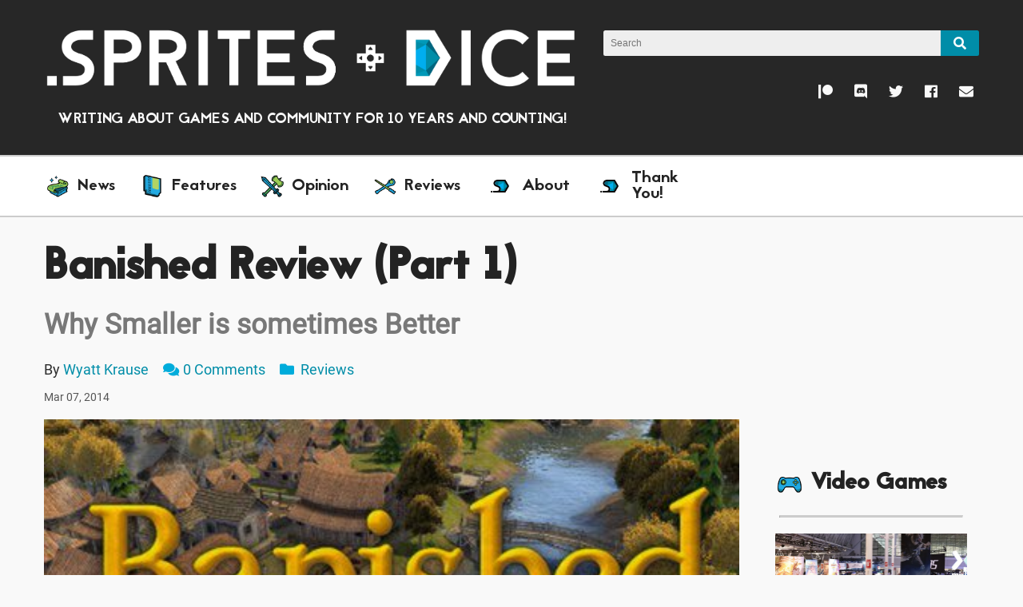

--- FILE ---
content_type: text/html; charset=utf-8
request_url: https://spritesanddice.com/reviews/banished-review-part-1-why-smaller-sometimes-better/
body_size: 10536
content:

<!DOCTYPE html>
<html class="no-js" lang="en">
	
		<head>
			<meta charset="utf-8" />
			<meta name="viewport" content="width=device-width, initial-scale=1" />

			<title>
				
					Banished Review (Part 1)
				
				 | Sprites and Dice
			</title>

			
				



	<meta property="og:site_name" content="Sprites and Dice">
	<meta property="og:type" content="website" />

	<meta property="og:title" content="Banished Review (Part 1)">

	<meta property="og:description" content="Why Smaller is sometimes Better">
	<meta name="description" content="Why Smaller is sometimes Better" />

	<meta property="og:url" content="https://www.spritesanddice.com/reviews/banished-review-part-1-why-smaller-sometimes-better/">


	
	<meta property="og:image" content="https://www.spritesanddice.com/media/images/Banished.width-1080.jpg">
	<meta name="twitter:card" content="summary_large_image">

	


			

			
	<!-- Global site tag (gtag.js) - Google Analytics -->
	<script async src="https://www.googletagmanager.com/gtag/js?id=UA-45500199-1"></script>
	<script>
		window.dataLayer = window.dataLayer || [];
		function gtag(){dataLayer.push(arguments);}
		gtag('js', new Date());

		gtag('config', 'UA-45500199-1');
	</script>



			<link rel="icon" href="/static/favicon.ico">

			
			<link rel="preload" as="font" href="/static/fonts/Roboto-Regular.ttf" type="font/ttf"  crossorigin="anonymous">
			<link rel="preload" as="font" href="/static/fonts/jaapokki-regular.woff" type="font/woff" crossorigin="anonymous">

			
			<link rel="stylesheet" type="text/css" href="/static/css/main.css?v=3.0.1">
			<link rel="stylesheet" type="text/css" href="/static/css/reflex.css">
			<link rel="stylesheet" href="https://use.fontawesome.com/releases/v5.1.0/css/all.css" integrity="sha384-lKuwvrZot6UHsBSfcMvOkWwlCMgc0TaWr+30HWe3a4ltaBwTZhyTEggF5tJv8tbt" crossorigin="anonymous">

			
				
			
		</head>
	

	<body class="blog-page">
		

		
			

<header class="hidden-xxs hidden-xs hidden-sm">
	<div class="grid">

		<div class="header-logo col-12 col-sm-7">
			<a href="/" title="Sprites and Dice"><img src="/static/img/logo-white.png" alt="Sprites and Dice Logo" /></a>
			<div class="update-schedule">
				Writing About Games And Community For 10 Years And Counting!
			</div>
		</div>

		<div class="col-auto">
			<div class="grid">
				<div class="header-search col-12 col-xs-6 col-sm-12">
						<form class="search-input-container" action="/search/" method="get">
	<input
	type="text"
	name="query"
	placeholder="Search"
	
	tabindex="1">
	<button class="search-button btn" type="button" name="button">
		<i class="fa fa-search"></i>
	</button>
</form>

				</div>
				<div class="social-icons col-12 col-xs-6 col-sm-12">
					<a title="Sprites and Dice Patreon"        href="https://patreon.com/spritesanddice/" class="patreon"><i class="fab fa-patreon"></i></a>
<a title="Sprites and Dice Discord Server" href="https://discord.gg/hcBwvjE" class="discord"><i class="fab fa-discord"></i></a>
<a title="Sprites and Dice Twitter"        href="https://twitter.com/spritesndice"><i class="fab fa-twitter"></i></a>
<a title="Sprites and Dice on Facebook"    href="https://www.facebook.com/SpritesAndDice/"><i class="fab fa-facebook"></i></a>
<a title="Email Sprites and Dice"          href="mailto:contact@spritesanddice.com"><i class="fa fa-envelope"></i></a>

				</div>
			</div>
		</div>

	</div>
</header>

		

		
<nav class="navbar">
	<div class="grid">
		<div class="col-12 col-xs-auto hidden-xxs hidden-xs hidden-sm main-menu desktop-menu">
			<ul>
				
				
				<li>
					<a href="/news/" title=News>
						
							<img alt="" height="100" src="/media/images/spellbooks.height-100.png" width="100">
						
						<span>
							News
						</span>
					</a>
				</li>
				
				<li>
					<a href="/features/" title=Features>
						
							<img alt="" height="100" src="/media/images/cartridge1_AkGunGn.height-100.png" width="100">
						
						<span>
							Features
						</span>
					</a>
				</li>
				
				<li>
					<a href="/opinion/" title=Opinion>
						
							<img alt="" height="100" src="/media/images/weapons.height-100.png" width="99">
						
						<span>
							Opinion
						</span>
					</a>
				</li>
				
				<li>
					<a href="/reviews/" title=Reviews>
						
							<img alt="" height="100" src="/media/images/wands_7VFwyeX.height-100.png" width="100">
						
						<span>
							Reviews
						</span>
					</a>
				</li>
				
				<li>
					<a href="/about/" title=About>
						
							<img
								class="sd-menu-icon"
								src="/static/img/sd-logo-black.png"
								alt="">
						
						<span>
							About
						</span>
					</a>
				</li>
				
				<li>
					<a href="/thank-you/" title=Thank You!>
						
							<img
								class="sd-menu-icon"
								src="/static/img/sd-logo-black.png"
								alt="">
						
						<span>
							Thank You!
						</span>
					</a>
				</li>
				
			</ul>
		</div>

		<div class="col-auto hidden-md hidden-lg hidden-xlg mobile-menu">
			<ul>
				<li>
					<a href="#" class="mobile-menu-trigger">
						<i class="fa fa-bars"></i>
					</a>
				</li>
				<li>
					<a href="/" title="Home">
						<img src="/static/img/logo-white.png" class="logo" alt="Sprites and Dice">
					</a>
				</li>
			</ul>
		</div>

		<div class="col-3 userbar-container">
			<ul>
				
			</ul>
		</div>
	</div>
</nav>



<nav class="mobile-drawer">
	<div class="grid search">
		<div class="col-12">
			<form class="search-input-container" action="/search/" method="get">
	<input
	type="text"
	name="query"
	placeholder="Search"
	
	tabindex="1">
	<button class="search-button btn" type="button" name="button">
		<i class="fa fa-search"></i>
	</button>
</form>

		</div>
	</div>
	<div class="grid links">
		<div class="col-12">
			<ul>
				
					
					<li>
						<a href="/news/" title=News>
							
								<img alt="" height="100" src="/media/images/spellbooks.height-100.png" width="100">
							
							<span>
								News
							</span>
						</a>
					</li>
				
					<li>
						<a href="/features/" title=Features>
							
								<img alt="" height="100" src="/media/images/cartridge1_AkGunGn.height-100.png" width="100">
							
							<span>
								Features
							</span>
						</a>
					</li>
				
					<li>
						<a href="/opinion/" title=Opinion>
							
								<img alt="" height="100" src="/media/images/weapons.height-100.png" width="99">
							
							<span>
								Opinion
							</span>
						</a>
					</li>
				
					<li>
						<a href="/reviews/" title=Reviews>
							
								<img alt="" height="100" src="/media/images/wands_7VFwyeX.height-100.png" width="100">
							
							<span>
								Reviews
							</span>
						</a>
					</li>
				
					<li>
						<a href="/about/" title=About>
							
								<img
									class="sd-menu-icon"
									src="/static/img/sd-logo-white.png"
									alt="">
							
							<span>
								About
							</span>
						</a>
					</li>
				
					<li>
						<a href="/thank-you/" title=Thank You!>
							
								<img
									class="sd-menu-icon"
									src="/static/img/sd-logo-white.png"
									alt="">
							
							<span>
								Thank You!
							</span>
						</a>
					</li>
				
				<li>
	<a title="Sprites and Dice on Facebook" href="https://www.facebook.com/SpritesAndDice/">
		<i class="fab fa-facebook"></i> <span>Facebook</span>
	</a>
</li>
<li>
	<a title="Sprites and Dice Patreon" href="https://patreon.com/spritesanddice/" class="patreon">
		<i class="fab fa-patreon"></i> <span>Patreon</span>
	</a>
</li>
<li>
	<a title="Sprites and Dice Discord Server" href="https://discord.gg/hcBwvjE" class="discord">
		<i class="fab fa-discord"></i> <span>Discord</span>
	</a>
</li>
<li>
	<a title="Sprites and Dice Twitter" href="https://twitter.com/spritesndice">
		<i class="fab fa-twitter"></i> <span>Twitter</span>
	</a>
</li>
<li>
	<a title="Email Sprites and Dice" href="mailto:contact@spritesanddice.com">
		<i class="fa fa-envelope"></i> <span>Email</span>
	</a>
</li>

			</ul>
	</div>
</nav>
<div class="mobile-overlay"></div>



		<main>
			
	<div class="grid">
		<div class="col-12" style="padding-bottom:0;">
			<h1 class="title">Banished Review (Part 1)</h1>
			
			<h3 class="subtitle">Why Smaller is sometimes Better</h3>
			

			<div class="blog-post-meta">
				
					<span>By 
	<a href="/users/wyatt">Wyatt Krause</a>

</span>
				
				<span><i class="fa fa-comments"></i><a href="#disqus_thread">Comments</a></span>
				
					<span><a href="/reviews/"><i class="fa fa-folder"></i> Reviews</a></span>
				
			</div>
			<small>Mar 07, 2014</small>
		</div>

		<div class="col-12 col-sm-9">
			
				<div class="blog-post-header">
					<img alt="Banished" height="215" src="/media/images/Banished.width-1080.jpg" width="460">
				</div>
			

			<div class="blog-post-content">
				
					<div class="rich-text"><p>Seriously, why would I ever want to play <em>SimCity</em> when I could have <em>Banished</em>? </p><p>I know, this is a little bit more confrontational than my usual introductions and reviews, but I really can't get over how this game, carefully and slowly made by one man, has gone up against a counterpart backed up by massive multi-million dollar companies. The new <em>SimCity</em> lets you build cities en-masse. <em>Banished</em> makes you cheer, flinch, and squirm as the tiny town you've spent years carving out of the wildness starts to flourish, or undergoes crippling strokes of misfortune.<a id="more" name="more"></a><em>Banished</em> is a game that was just released on Steam at the end of February, and defines an Indie game very well. Incredibly small design team (did I mention this is one person?), made to recapture the charm of an older game and re-invent it, and sometimes, a game that just doesn't fit in with modern, mainstream game sensibilities. There's no dramatic opening. There's no exposition, besides the events that tick away on the counter, reminding you what supplies are low, or that one of your citizens has suddenly passed into the great beyond. You have only the name inside the game itself to get a feeling of what this is: a poor, poor group of people that have made off into neutral ground, to try and survive nature and the elements on their own. Are they refugees? Criminals? I guess that's up to your imagination.I had been excited about this game ever since hearing about it: it was a sandbox building game that felt like it had gravitas behind it. So I got the game, and hit 'start', thinking it would give me an introduction. A small 'this is how you build a house'. Anything. And...it didn't. Just a few families, children in tow, no houses...a small storage shed and holding area for wood and stone. A few tools. A few coats. Enough Potatoes to make it through one winter. Maybe.This put me off at first, I'm not going to lie. Where was the direction, where was someone telling me what I needed to do to be successful? It was then that I realized the beauty of this game, in all its simplicity - to live was victory. To have a town, any town, that could manage a population well, to keep who you have happy and content in their life of sustainable living. There was no records to break, no objective besides survive, and maybe, if you were lucky, thrive.</p></div>
				
					
<div class="image-block">
	<img alt="Screenshot15.bmp" height="607" src="/media/images/Screenshot15.width-1080.jpg" width="1080">
	<div class="rich-text"><p><a href="http://1.bp.blogspot.com/-DUqzAu30vmA/UxoAzyRJSFI/AAAAAAAAAW0/M1a9yoo53wQ/s1600/Screenshot15.bmp"></a></p><p> After 10 years of hard work, the Orchard is growing, the market is starting to get trade, and a church for the faithful. It feels like a real town... but can it last through another disaster? </p></div>
</div>

				
					<div class="rich-text"><p>The game starts off almost peacefully. You build four homes for your families, and start clearing the wood around you to make it feel like a town square, and a feeling of accomplishment blows through you. A sweet, simple satisfaction. Suddenly, hubris hits - its time to expand. To be a real town. You find yourself laying groundwork for two or three buildings at a time. "You know what my town needs? A market! Every town needs a market", or "Lets prepare a town hall, give a landmark to the place."You sow the seeds of your own starvation this way.Expand too quickly, and you prepare yourself for some major setbacks. This happened in my years 5-8, when I felt confident enough to speed up the game and let my workers begin to take other jobs besides basic food and clear cutting. A blacksmith, on full production. A mine and quarry, for when the resources nearby are cut away. A tailor. A church. An orchard instead of a second field of foodstuffs.The Seventh Winter hit, and suddenly, my town, that had finally built towards 25 healthy adults, was falling backwards. I rushed to re-commit members to other parts of town, to the fishing dock or hunting villages, but it was too late. An extra snowfall that ran into spring, and then snow hitting as I was harvesting in year eight cost me, and suddenly 10 members of my community lay dead, in the graveyard I had built after a traumatic accident early in my town's history.</p></div>
				
					
<div class="image-block">
	<img alt="Screenshot11.bmp" height="607" src="/media/images/Screenshot11.width-1080.jpg" width="1080">
	<div class="rich-text"><p><a href="http://3.bp.blogspot.com/-JEjOqEXqkm4/UxopGVZz8vI/AAAAAAAAAXE/Gp4wdVZ5Qq0/s1600/Screenshot11.bmp"></a></p><p> Claude... Emgard....Josephine, Antonio.... I'm sorry you died before I got the tavern going. That's not even fair. </p></div>
</div>

				
					<div class="rich-text"><p>There's no fanfare if your villagers die - something I almost found myself wishing there was more of. A ceremony. A plaque in the menus where you can see the lists of people and how exactly they died. But, then again, the game doesn't really need it. <em>Banished</em> is able to add a feeling of intimacy by just adding names to the otherwise unremarkable and featureless characters. When Clarence the trader dies in my game, two things happen; the first is the obvious gamer response of "No, I need a new trader now to keep things going!". The other is a soft, quiet voice in the back of my head that goes "Oh....Clarence, no...I remember when you helped build the Mine and Quarry for me."When I was deciding whether or not the game was worth it, I asked my friend "Better than <em>SimCity</em>?" He responded back. "Its a lot more personal." He was 100% right, and I'm happy he was.Don't worry, you'll still get those monumental moments. Take this screenshot, as an example.</p></div>
				
					
<div class="image-block">
	<img alt="Screenshot7+(2).bmp" height="832" src="/media/images/Screenshot72.width-1080.jpg" width="1080">
	<div class="rich-text"><p><a href="http://4.bp.blogspot.com/--73Xfg2HIBg/UxpByX4pV_I/AAAAAAAAAXU/T-OhnFLt9FI/s1600/Screenshot7+(2).bmp"></a></p><p> No...no...no... not main street! </p></div>
</div>

				
					<div class="rich-text"><p>That would be my town, four years in. Finally with some infrastructure. Ready to start branching out, building things I didn't quite need, but wanted instead. Families starting to thrive. But then, the wind howls, time slows down, and this massive vortex works its way through the map. I watched as it blew through, holding my breath...just missing my quarry and mine I had been preparing. I was cursing as the trees and resources under it vanished, as they were in areas I was using to supply the town. That's when I got the pop up message that a five year old child named Audio had died. Out, playing in the woods... and then he was no more. It stung. Nothing more than just a message saying a child died... no cutscene, no fanfare, but it was enough. Enough to get across the point the game is trying to make: that starting over, making your own life in the wilderness, can be rewarding and invigorating. But quickly, suddenly, the harshness of nature can snatch it away in an instant, and make your hard work for naught. My town is small still - recovered from the famine of years 7 and 8 - and now I have the basics of the town. Its ready to expand. I'm looking at the map in a different way, as I go from a tiny haven to what will be a full town. It'll probably feel a little less personal, a little more frantic - I've seen the reddit boards and steam forum threads filled to the gills with graphs and charts and pictures of buildings derelict in a row to know that as a hamlet becomes a town, new challenges emerge. I'm hoping that I still love the game as much as I do now, where I can still memorize the names of each of the residents of my hideaway in the hills, and cheer or mourn for them respectively.Considering how much I love this game already, I'm not worried. </p></div>
				
			</div>

			<div class="tags">
	
		
			<a href="/tags/banished/" class="tag">
				<i class="fa fa-tag"></i>
				Banished
			</a>
		
			<a href="/tags/video-games/" class="tag">
				<i class="fa fa-tag"></i>
				Video Games
			</a>
		
			<a href="/tags/review/" class="tag">
				<i class="fa fa-tag"></i>
				Review
			</a>
		
	
</div>


			<hr>

			


	<div class="grid author-bio">

		<div class="col-5 col-sm-4 avatar-column">
			<a href="/users/wyatt">
				<img
					class="pixel-art"
					src="/media/avatar_images/avatar_78ab2610-72d2-4892-bb79-951bd1068651_wyatt.gif"
					alt="Wyatt Krause's Profile Picture">
			</a>
			<ul class="social-links">
	
		<li class="email">
			<a href="mailto:wyatt@spritesanddice.com">
				<i class="fas fa-envelope"></i>
			</a>
		</li>
	
	
	
		<li class="twitter">
			<a href="https://twitter.com/Halflingspy" target="_blank" rel="noopener noreferrer">
				<i class="fab fa-twitter"></i>
			</a>
		</li>
	
</ul>

		</div>

		<div class="col-auto">
			<h4 class="title"><a href="/users/wyatt">Wyatt Krause</a></h4>
			
				<h6 class="subtitle">Editor-in-chief, Co-founder</h6>
			
			<p class="hidden-xxs hidden-xs">Whether he&#x27;s worldbuilding for Dungeons and Dragons or figuring out what to have for dinner, Wyatt is usually in a whole different world. A player of all games, from the first person shooter to board games, Wyatt will happily throw down with plasma rifle on LCD screen or an army of metal miniatures just the same. Sprites and Dice is his dream to stay active in the community that he knows and loves.</p>
		</div>

		<div class="col-12 hidden-sm hidden-md hidden-lg hidden-xlg" style="padding-top:0; margin-top:-15px;">
			<p>Whether he&#x27;s worldbuilding for Dungeons and Dragons or figuring out what to have for dinner, Wyatt is usually in a whole different world. A player of all games, from the first person shooter to board games, Wyatt will happily throw down with plasma rifle on LCD screen or an army of metal miniatures just the same. Sprites and Dice is his dream to stay active in the community that he knows and loves.</p>
		</div>

	</div>





			
				
	<div id="disqus_thread"></div>
	<script>
		/**
		*  Page identifiers. See this doc for details: https://disqus.com/admin/universalcode/#configuration-variables
		*/
		var disqus_config = function () {
			this.page.title      = "Banished Review (Part 1)";
			this.page.url        = "https://www.spritesanddice.com/reviews/banished-review-part-1-why-smaller-sometimes-better/";
			this.page.identifier = "node/160";
		};

		(function() {  // Disqus code - do not edit
			var d = document, s = d.createElement('script');
			s.src = 'https://spritesanddice.disqus.com/embed.js';
			s.setAttribute('data-timestamp', +new Date());
			(d.head || d.body).appendChild(s);
		})();
	</script>
	<noscript>
		Please enable Javascript to view the <a href="https://disqus.com/?ref_noscript" rel="nofollow">comments</a>.
	</noscript>
	<script id="dsq-count-scr" src="//spritesanddice.disqus.com/count.js" async></script>


			

		</div>
		<div class="col-12 col-sm-3">
			
<div class="sidebar col-12">
	


	
	
		<div class="sidebar-posts">
			<h4>
				<a href=/video-games/ title=Video Games>
					<img alt="" class="sidebar-icon" height="1668" src="/media/images/controller_mXe3dak.original.png" width="1667">
					
					<span>Video Games</span>
				</a>
			</h4>
			<hr>
			
				

<div class="sidebar-blog-post">
	<div class="grid">
		<div class="col-12">
			<a href="/features/after-party-ends-dealing-con-crash/" title="After The Party Ends: Dealing With Con Crash">
				<div class="thumb">
					
						<picture>
							
							<source srcset="/media/images/post_pax_depression.2e16d0ba.fill-1200x800.format-webp.webp" media="(min-width: 0px)">
							<img alt="post pax depression" height="640" src="/media/images/post_pax_depression.2e16d0ba.fill-1200x800.format-jpeg.jpg" width="961">
						</picture>
					
					
						<label class="category-badge">
							Feature
						</label>
					
				</div>
			</a>
			<div class="text">
				<h6>
					<a href="/features/after-party-ends-dealing-con-crash/" title="After The Party Ends: Dealing With Con Crash">After The Party Ends: Dealing With Con Crash</a>
				</h6>
				
					<small class="byline">By 
	<a href="/users/wyatt">Wyatt Krause</a>

</small>
				
				
			</div>
		</div>
	</div>
</div>

			
				

<div class="sidebar-blog-post">
	<div class="grid">
		<div class="col-12">
			<a href="/opinion/arc-raiders-and-the-achievement-im-proud-of-failing/" title="ARC Raiders, An Evolving Playerbase, And Unexpected Optimism">
				<div class="thumb">
					
						<picture>
							
							<source srcset="/media/images/ARC_Raiders_Title_Sc.2e16d0ba.fill-1200x800.format-webp.webp" media="(min-width: 0px)">
							<img alt="ARC Raiders Title Screen Review.jpg" height="800" src="/media/images/ARC_Raiders_Title_Scr.2e16d0ba.fill-1200x800.format-jpeg.jpg" width="1200">
						</picture>
					
					
						<label class="category-badge">
							Opinion
						</label>
					
				</div>
			</a>
			<div class="text">
				<h6>
					<a href="/opinion/arc-raiders-and-the-achievement-im-proud-of-failing/" title="ARC Raiders, An Evolving Playerbase, And Unexpected Optimism">ARC Raiders, An Evolving Playerbase, And Unexpected Optimism</a>
				</h6>
				
					<small class="byline">By 
	<a href="/users/wyatt">Wyatt Krause</a>

</small>
				
				
			</div>
		</div>
	</div>
</div>

			
				

<div class="sidebar-blog-post">
	<div class="grid">
		<div class="col-12">
			<a href="/reviews/decktamer-first-look-dark-brutal-and-delightful-deckbuilder/" title="Decktamer First Look: a Dark, Brutal, and Delightful Deckbuilder">
				<div class="thumb">
					
						<picture>
							
							<source srcset="/media/images/Decktamer_cover_art.2e16d0ba.fill-1200x800.format-webp.webp" media="(min-width: 0px)">
							<img alt="Decktamer cover art.jpg" height="353" src="/media/images/Decktamer_cover_art.2e16d0ba.fill-1200x800.format-jpeg.jpg" width="530">
						</picture>
					
					
						<label class="category-badge">
							Review
						</label>
					
				</div>
			</a>
			<div class="text">
				<h6>
					<a href="/reviews/decktamer-first-look-dark-brutal-and-delightful-deckbuilder/" title="Decktamer First Look: a Dark, Brutal, and Delightful Deckbuilder">Decktamer First Look: a Dark, Brutal, and Delightful Deckbuilder</a>
				</h6>
				
					<small class="byline">By 
	<a href="/users/eric">Eric Henn</a>

</small>
				
				
			</div>
		</div>
	</div>
</div>

			
				

<div class="sidebar-blog-post">
	<div class="grid">
		<div class="col-12">
			<a href="/reviews/drill-core-review-mining-missiles-and-management/" title="Drill Core Review: Mining, Missiles, and Management">
				<div class="thumb">
					
						<picture>
							
							<source srcset="/media/images/Drill_Core_Cover_Art.2e16d0ba.fill-1200x800.format-webp.webp" media="(min-width: 0px)">
							<img alt="Drill Core Cover Art.jpg" height="738" src="/media/images/Drill_Core_Cover_Art.2e16d0ba.fill-1200x800.format-jpeg.jpg" width="1107">
						</picture>
					
					
						<label class="category-badge">
							Review
						</label>
					
				</div>
			</a>
			<div class="text">
				<h6>
					<a href="/reviews/drill-core-review-mining-missiles-and-management/" title="Drill Core Review: Mining, Missiles, and Management">Drill Core Review: Mining, Missiles, and Management</a>
				</h6>
				
					<small class="byline">By 
	<a href="/users/wyatt">Wyatt Krause</a>

</small>
				
				
			</div>
		</div>
	</div>
</div>

			
		</div>
	

	
	
		<div class="sidebar-posts">
			<h4>
				<a href=/tabletop/ title=Tabletop>
					<img alt="" class="sidebar-icon" height="1668" src="/media/images/cards_ODiGWhr.original.png" width="1668">
					
					<span>Tabletop</span>
				</a>
			</h4>
			<hr>
			
				

<div class="sidebar-blog-post">
	<div class="grid">
		<div class="col-12">
			<a href="/features/after-party-ends-dealing-con-crash/" title="After The Party Ends: Dealing With Con Crash">
				<div class="thumb">
					
						<picture>
							
							<source srcset="/media/images/post_pax_depression.2e16d0ba.fill-1200x800.format-webp.webp" media="(min-width: 0px)">
							<img alt="post pax depression" height="640" src="/media/images/post_pax_depression.2e16d0ba.fill-1200x800.format-jpeg.jpg" width="961">
						</picture>
					
					
						<label class="category-badge">
							Feature
						</label>
					
				</div>
			</a>
			<div class="text">
				<h6>
					<a href="/features/after-party-ends-dealing-con-crash/" title="After The Party Ends: Dealing With Con Crash">After The Party Ends: Dealing With Con Crash</a>
				</h6>
				
					<small class="byline">By 
	<a href="/users/wyatt">Wyatt Krause</a>

</small>
				
				
			</div>
		</div>
	</div>
</div>

			
				

<div class="sidebar-blog-post">
	<div class="grid">
		<div class="col-12">
			<a href="/features/year-living-with-my-library/" title="A Year Of Living With My Library">
				<div class="thumb">
					
						<picture>
							
							<source srcset="/media/images/board_games_closeup.2e16d0ba.fill-1200x800.format-webp.webp" media="(min-width: 0px)">
							<img alt="board games closeup.jpg" height="800" src="/media/images/board_games_closeup.2e16d0ba.fill-1200x800.format-jpeg.jpg" width="1200">
						</picture>
					
					
						<label class="category-badge">
							Feature
						</label>
					
				</div>
			</a>
			<div class="text">
				<h6>
					<a href="/features/year-living-with-my-library/" title="A Year Of Living With My Library">A Year Of Living With My Library</a>
				</h6>
				
					<small class="byline">By 
	<a href="/users/adam">Adam Factor</a>

</small>
				
				
			</div>
		</div>
	</div>
</div>

			
				

<div class="sidebar-blog-post">
	<div class="grid">
		<div class="col-12">
			<a href="/reviews/cbr-pnk-augmented-ttrpg-review/" title="CBR + PNK Augmented: TTRPG Review">
				<div class="thumb">
					
						<picture>
							
							<source srcset="/media/images/CBRPNK_Augmented_Rev.2e16d0ba.fill-1200x800.format-webp.webp" media="(min-width: 0px)">
							<img alt="CBR+PNK Augmented Review.png" height="576" src="/media/images/CBRPNK_Augmented_Revi.2e16d0ba.fill-1200x800.format-jpeg.jpg" width="864">
						</picture>
					
					
						<label class="category-badge">
							Review
						</label>
					
				</div>
			</a>
			<div class="text">
				<h6>
					<a href="/reviews/cbr-pnk-augmented-ttrpg-review/" title="CBR + PNK Augmented: TTRPG Review">CBR + PNK Augmented: TTRPG Review</a>
				</h6>
				
					<small class="byline">By 
	<a href="/users/wyatt">Wyatt Krause</a>

</small>
				
				
			</div>
		</div>
	</div>
</div>

			
				

<div class="sidebar-blog-post">
	<div class="grid">
		<div class="col-12">
			<a href="/features/guide-pax-unplugged-2025-edition/" title="A Guide For PAX Unplugged, 2025 Edition">
				<div class="thumb">
					
						<picture>
							
							<source srcset="/media/images/pax_unplugged_2018.2e16d0ba.fill-1200x800.format-webp.webp" media="(min-width: 0px)">
							<img alt="pax unplugged 2018" height="800" src="/media/images/pax_unplugged_2018.2e16d0ba.fill-1200x800.format-jpeg.jpg" width="1200">
						</picture>
					
					
						<label class="category-badge">
							Feature
						</label>
					
				</div>
			</a>
			<div class="text">
				<h6>
					<a href="/features/guide-pax-unplugged-2025-edition/" title="A Guide For PAX Unplugged, 2025 Edition">A Guide For PAX Unplugged, 2025 Edition</a>
				</h6>
				
					<small class="byline">By 
	<a href="/users/wyatt">Wyatt Krause</a>

</small>
				
				
			</div>
		</div>
	</div>
</div>

			
		</div>
	

	
	
		<div class="sidebar-posts">
			<h4>
				<a href=/news/ title=News>
					<img alt="" class="sidebar-icon" height="1668" src="/media/images/spellbooks.original.png" width="1668">
					
					<span>News</span>
				</a>
			</h4>
			<hr>
			
				

<div class="sidebar-blog-post">
	<div class="grid">
		<div class="col-12">
			<a href="/news/finish-damn-game-month-2025-edition/" title="Finish The Damn Game Month: 2025 Edition">
				<div class="thumb">
					
						<picture>
							
							<source srcset="/media/images/Finish_The_Damn_Game.2e16d0ba.fill-1200x800.format-webp.webp" media="(min-width: 0px)">
							<img alt="Finish The Damn Game Month 2024 Challenge.png" height="800" src="/media/images/Finish_The_Damn_Game_.2e16d0ba.fill-1200x800.format-jpeg.jpg" width="1200">
						</picture>
					
					
						<label class="category-badge">
							News
						</label>
					
				</div>
			</a>
			<div class="text">
				<h6>
					<a href="/news/finish-damn-game-month-2025-edition/" title="Finish The Damn Game Month: 2025 Edition">Finish The Damn Game Month: 2025 Edition</a>
				</h6>
				
					<small class="byline">By 
	<a href="/users/wyatt">Wyatt Krause</a>

</small>
				
				
					<small class="post-date">
						<i class="fa fa-clock"></i> Sep 01
					</small>
				
			</div>
		</div>
	</div>
</div>

			
				

<div class="sidebar-blog-post">
	<div class="grid">
		<div class="col-12">
			<a href="/news/2025-steam-summer-sale-hidden-gems-try/" title="2025 Steam Summer Sale Hidden Gems To Try">
				<div class="thumb">
					
						<picture>
							
							<source srcset="/media/images/Friends_Vs_Friends_G.2e16d0ba.fill-1200x800.format-webp.webp" media="(min-width: 0px)">
							<img alt="Friends Vs Friends Gameplay.jpg" height="800" src="/media/images/Friends_Vs_Friends_Ga.2e16d0ba.fill-1200x800.format-jpeg.jpg" width="1200">
						</picture>
					
					
						<label class="category-badge">
							News
						</label>
					
				</div>
			</a>
			<div class="text">
				<h6>
					<a href="/news/2025-steam-summer-sale-hidden-gems-try/" title="2025 Steam Summer Sale Hidden Gems To Try">2025 Steam Summer Sale Hidden Gems To Try</a>
				</h6>
				
					<small class="byline">By 
	<a href="/users/wyatt">Wyatt Krause</a>

</small>
				
				
					<small class="post-date">
						<i class="fa fa-clock"></i> Jul 07
					</small>
				
			</div>
		</div>
	</div>
</div>

			
				

<div class="sidebar-blog-post">
	<div class="grid">
		<div class="col-12">
			<a href="/news/deadly-path-demo-steam-next-fest-impressions/" title="The Deadly Path Demo: Steam Next Fest Impressions">
				<div class="thumb">
					
						<picture>
							
							<source srcset="/media/images/The_Deadly_Path_Boxa.2e16d0ba.fill-1200x800.format-webp.webp" media="(min-width: 0px)">
							<img alt="The Deadly Path Boxart.jpg" height="800" src="/media/images/The_Deadly_Path_Boxar.2e16d0ba.fill-1200x800.format-jpeg.jpg" width="1200">
						</picture>
					
					
						<label class="category-badge">
							News
						</label>
					
				</div>
			</a>
			<div class="text">
				<h6>
					<a href="/news/deadly-path-demo-steam-next-fest-impressions/" title="The Deadly Path Demo: Steam Next Fest Impressions">The Deadly Path Demo: Steam Next Fest Impressions</a>
				</h6>
				
					<small class="byline">By 
	<a href="/users/wyatt">Wyatt Krause</a>

</small>
				
				
					<small class="post-date">
						<i class="fa fa-clock"></i> Feb 28
					</small>
				
			</div>
		</div>
	</div>
</div>

			
				

<div class="sidebar-blog-post">
	<div class="grid">
		<div class="col-12">
			<a href="/news/gaming-resolutions-2025/" title="Gaming Resolutions For 2025">
				<div class="thumb">
					
						<picture>
							
							<source srcset="/media/images/2019_resolutions_0.2e16d0ba.fill-1200x800.format-webp.webp" media="(min-width: 0px)">
							<img alt="2019 resolutions 0" height="617" src="/media/images/2019_resolutions_0.2e16d0ba.fill-1200x800.format-jpeg.jpg" width="926">
						</picture>
					
					
						<label class="category-badge">
							News
						</label>
					
				</div>
			</a>
			<div class="text">
				<h6>
					<a href="/news/gaming-resolutions-2025/" title="Gaming Resolutions For 2025">Gaming Resolutions For 2025</a>
				</h6>
				
					<small class="byline">By 
	<a href="/users/wyatt">Wyatt Krause</a>

</small>
				
				
					<small class="post-date">
						<i class="fa fa-clock"></i> Jan 06
					</small>
				
			</div>
		</div>
	</div>
</div>

			
		</div>
	

	
	
		<div class="sidebar-posts">
			<h4>
				<a href=/features/ title=Features>
					<img alt="" class="sidebar-icon" height="1667" src="/media/images/cartridge1_AkGunGn.original.png" width="1667">
					
					<span>Features</span>
				</a>
			</h4>
			<hr>
			
				

<div class="sidebar-blog-post">
	<div class="grid">
		<div class="col-12">
			<a href="/features/after-party-ends-dealing-con-crash/" title="After The Party Ends: Dealing With Con Crash">
				<div class="thumb">
					
						<picture>
							
							<source srcset="/media/images/post_pax_depression.2e16d0ba.fill-1200x800.format-webp.webp" media="(min-width: 0px)">
							<img alt="post pax depression" height="640" src="/media/images/post_pax_depression.2e16d0ba.fill-1200x800.format-jpeg.jpg" width="961">
						</picture>
					
					
						<label class="category-badge">
							Feature
						</label>
					
				</div>
			</a>
			<div class="text">
				<h6>
					<a href="/features/after-party-ends-dealing-con-crash/" title="After The Party Ends: Dealing With Con Crash">After The Party Ends: Dealing With Con Crash</a>
				</h6>
				
					<small class="byline">By 
	<a href="/users/wyatt">Wyatt Krause</a>

</small>
				
				
			</div>
		</div>
	</div>
</div>

			
				

<div class="sidebar-blog-post">
	<div class="grid">
		<div class="col-12">
			<a href="/features/year-living-with-my-library/" title="A Year Of Living With My Library">
				<div class="thumb">
					
						<picture>
							
							<source srcset="/media/images/board_games_closeup.2e16d0ba.fill-1200x800.format-webp.webp" media="(min-width: 0px)">
							<img alt="board games closeup.jpg" height="800" src="/media/images/board_games_closeup.2e16d0ba.fill-1200x800.format-jpeg.jpg" width="1200">
						</picture>
					
					
						<label class="category-badge">
							Feature
						</label>
					
				</div>
			</a>
			<div class="text">
				<h6>
					<a href="/features/year-living-with-my-library/" title="A Year Of Living With My Library">A Year Of Living With My Library</a>
				</h6>
				
					<small class="byline">By 
	<a href="/users/adam">Adam Factor</a>

</small>
				
				
			</div>
		</div>
	</div>
</div>

			
				

<div class="sidebar-blog-post">
	<div class="grid">
		<div class="col-12">
			<a href="/features/guide-pax-unplugged-2025-edition/" title="A Guide For PAX Unplugged, 2025 Edition">
				<div class="thumb">
					
						<picture>
							
							<source srcset="/media/images/pax_unplugged_2018.2e16d0ba.fill-1200x800.format-webp.webp" media="(min-width: 0px)">
							<img alt="pax unplugged 2018" height="800" src="/media/images/pax_unplugged_2018.2e16d0ba.fill-1200x800.format-jpeg.jpg" width="1200">
						</picture>
					
					
						<label class="category-badge">
							Feature
						</label>
					
				</div>
			</a>
			<div class="text">
				<h6>
					<a href="/features/guide-pax-unplugged-2025-edition/" title="A Guide For PAX Unplugged, 2025 Edition">A Guide For PAX Unplugged, 2025 Edition</a>
				</h6>
				
					<small class="byline">By 
	<a href="/users/wyatt">Wyatt Krause</a>

</small>
				
				
			</div>
		</div>
	</div>
</div>

			
				

<div class="sidebar-blog-post">
	<div class="grid">
		<div class="col-12">
			<a href="/features/why-megagames-are-worth-playing/" title="Why Megagames Are Worth Playing">
				<div class="thumb">
					
						<picture>
							
							<source srcset="/media/images/Why_You_Should_Try_M.2e16d0ba.fill-1200x800.format-webp.webp" media="(min-width: 0px)">
							<img alt="Why You Should Try Megagames Review.JPG" height="800" src="/media/images/Why_You_Should_Try_Me.2e16d0ba.fill-1200x800.format-jpeg.jpg" width="1200">
						</picture>
					
					
						<label class="category-badge">
							Feature
						</label>
					
				</div>
			</a>
			<div class="text">
				<h6>
					<a href="/features/why-megagames-are-worth-playing/" title="Why Megagames Are Worth Playing">Why Megagames Are Worth Playing</a>
				</h6>
				
					<small class="byline">By 
	<a href="/users/wyatt">Wyatt Krause</a>

</small>
				
				
			</div>
		</div>
	</div>
</div>

			
		</div>
	

	
	
		<div class="sidebar-posts">
			<h4>
				<a href=/reviews/ title=Reviews>
					<img alt="" class="sidebar-icon" height="1668" src="/media/images/wands_7VFwyeX.original.png" width="1668">
					
					<span>Reviews</span>
				</a>
			</h4>
			<hr>
			
				

<div class="sidebar-blog-post">
	<div class="grid">
		<div class="col-12">
			<a href="/reviews/cbr-pnk-augmented-ttrpg-review/" title="CBR + PNK Augmented: TTRPG Review">
				<div class="thumb">
					
						<picture>
							
							<source srcset="/media/images/CBRPNK_Augmented_Rev.2e16d0ba.fill-1200x800.format-webp.webp" media="(min-width: 0px)">
							<img alt="CBR+PNK Augmented Review.png" height="576" src="/media/images/CBRPNK_Augmented_Revi.2e16d0ba.fill-1200x800.format-jpeg.jpg" width="864">
						</picture>
					
					
						<label class="category-badge">
							Review
						</label>
					
				</div>
			</a>
			<div class="text">
				<h6>
					<a href="/reviews/cbr-pnk-augmented-ttrpg-review/" title="CBR + PNK Augmented: TTRPG Review">CBR + PNK Augmented: TTRPG Review</a>
				</h6>
				
					<small class="byline">By 
	<a href="/users/wyatt">Wyatt Krause</a>

</small>
				
				
			</div>
		</div>
	</div>
</div>

			
				

<div class="sidebar-blog-post">
	<div class="grid">
		<div class="col-12">
			<a href="/reviews/outgunned-review/" title="Outgunned Review">
				<div class="thumb">
					
						<picture>
							
							<source srcset="/media/images/Outgunned-cover-art.5c83ccb2.fill-1200x800.format-webp.webp" media="(min-width: 0px)">
							<img alt="Outgunned-cover-art.jpg" height="800" src="/media/images/Outgunned-cover-art.5c83ccb2.fill-1200x800.format-jpeg.jpg" width="1200">
						</picture>
					
					
						<label class="category-badge">
							Review
						</label>
					
				</div>
			</a>
			<div class="text">
				<h6>
					<a href="/reviews/outgunned-review/" title="Outgunned Review">Outgunned Review</a>
				</h6>
				
					<small class="byline">By 
	<a href="/users/adam">Adam Factor</a>

</small>
				
				
			</div>
		</div>
	</div>
</div>

			
				

<div class="sidebar-blog-post">
	<div class="grid">
		<div class="col-12">
			<a href="/reviews/review-react-arts-war/" title="Re;VIEW: Re;ACT - The Arts of War">
				<div class="thumb">
					
						<picture>
							
							<source srcset="/media/images/ReACT_header.2e16d0ba.fill-1200x800.format-webp.webp" media="(min-width: 0px)">
							<img alt="Re;ACT header.png" height="800" src="/media/images/ReACT_header.2e16d0ba.fill-1200x800.format-jpeg.jpg" width="1200">
						</picture>
					
					
						<label class="category-badge">
							Review
						</label>
					
				</div>
			</a>
			<div class="text">
				<h6>
					<a href="/reviews/review-react-arts-war/" title="Re;VIEW: Re;ACT - The Arts of War">Re;VIEW: Re;ACT <br/> The Arts of War</a>
				</h6>
				
					<small class="byline">By 
	<a href="/users/eric">Eric Henn</a>

</small>
				
				
			</div>
		</div>
	</div>
</div>

			
				

<div class="sidebar-blog-post">
	<div class="grid">
		<div class="col-12">
			<a href="/reviews/decktamer-first-look-dark-brutal-and-delightful-deckbuilder/" title="Decktamer First Look: a Dark, Brutal, and Delightful Deckbuilder">
				<div class="thumb">
					
						<picture>
							
							<source srcset="/media/images/Decktamer_cover_art.2e16d0ba.fill-1200x800.format-webp.webp" media="(min-width: 0px)">
							<img alt="Decktamer cover art.jpg" height="353" src="/media/images/Decktamer_cover_art.2e16d0ba.fill-1200x800.format-jpeg.jpg" width="530">
						</picture>
					
					
						<label class="category-badge">
							Review
						</label>
					
				</div>
			</a>
			<div class="text">
				<h6>
					<a href="/reviews/decktamer-first-look-dark-brutal-and-delightful-deckbuilder/" title="Decktamer First Look: a Dark, Brutal, and Delightful Deckbuilder">Decktamer First Look: a Dark, Brutal, and Delightful Deckbuilder</a>
				</h6>
				
					<small class="byline">By 
	<a href="/users/eric">Eric Henn</a>

</small>
				
				
			</div>
		</div>
	</div>
</div>

			
		</div>
	


</div>

		</div>
	</div>

		</main>

		
<footer>
	<div class="grid">
		<div class="col-12 col-xs-6">
			<small>
				©2013-2025 <a href="/">Sprites and Dice</a>
				<ul>
					
					
					<li>
						<a href="/about/" title="About">About</a>
					</li>
					
					<li>
						<a href="/thank-you/" title="Thank You!">Thank You!</a>
					</li>
					
				</ul>
			</small>
		</div>
		<div class="social-icons col-auto">
			<a title="Sprites and Dice Patreon"        href="https://patreon.com/spritesanddice/" class="patreon"><i class="fab fa-patreon"></i></a>
<a title="Sprites and Dice Discord Server" href="https://discord.gg/hcBwvjE" class="discord"><i class="fab fa-discord"></i></a>
<a title="Sprites and Dice Twitter"        href="https://twitter.com/spritesndice"><i class="fab fa-twitter"></i></a>
<a title="Sprites and Dice on Facebook"    href="https://www.facebook.com/SpritesAndDice/"><i class="fab fa-facebook"></i></a>
<a title="Email Sprites and Dice"          href="mailto:contact@spritesanddice.com"><i class="fa fa-envelope"></i></a>

		</div>
	</div>
</footer>


		
		<script type="text/javascript" src="/static/js/jquery.js"></script>
		<script type="text/javascript" src="/static/js/navigation.js?v=3.0.1"></script>
		<script type="text/javascript" src="/static/js/spritesanddice.js?v=3.0.1"></script>

		
	</body>
</html>


--- FILE ---
content_type: text/css
request_url: https://spritesanddice.com/static/css/main.css?v=3.0.1
body_size: 16417
content:
@font-face{font-family:'Roboto';src:local("Roboto Regular"),local("Roboto-Regular"),url(../fonts/Roboto-Regular.ttf);font-weight:400;font-style:normal;font-display:swap}@font-face{font-family:'Open Sans';src:local("Open Sans Regular"),local("Open-Sans-Regular"),url(../fonts/opensans-regular-webfont.woff) format("woff");font-weight:400;font-style:normal;font-display:fallback}@font-face{font-family:'Jaapokki';src:local("Jaapokki Regular"),local("Jaapokki-Regular"),url(../fonts/jaapokki-regular.woff) format("woff");font-weight:400;font-style:normal;font-display:swap}@font-face{font-family:'Roboto Slab';src:local("Roboto Slab Regular"),local("Roboto-Slab-Regular"),url(../fonts/RobotoSlab-Regular.ttf);font-weight:400;font-style:normal;font-display:fallback}.author-bio{font-size:16px}.author-bio .user-title{font-size:.8em}.sidebar-posts h4,.user-bio-small .title{margin-bottom:0}.user-bio-small .subtitle{margin:0}div.grid.user-grid{max-width:650px;margin:auto}.avatar-column{display:flex;justify-content:center;align-content:center;flex-flow:column nowrap;padding-right:0!important}.avatar-column img{width:100%}.social-links{display:flex;flex-flow:row nowrap;font-size:.8em}.social-links a{padding:.5em;margin:5px;background:#aaa;border-radius:2.5px;display:block;line-height:1}.social-links a:nth-child(1){margin-left:0}.social-links i{color:#f9f9f9}.social-links li.twitter a{background:#1da1f2}.social-links li.email a{background:#dd4b39}.social-links li.website a{background:#464646}body,p{line-height:1.65}body{color:#2e2e2e;font-family:'Roboto',Helvetica,sans-serif;font-size:18px;font-weight:300}@media (max-width:768px){body{font-size:16px}}.blog-post-content>.rich-text,.tags{margin:auto;max-width:650px}nav{font-family:'Jaapokki','Roboto',Helvetica,sans-serif;font-size:1.15em}h1,h2,h3,h4,h5,h6{font-family:"Jaapokki","Roboto Slab";color:#232323;margin:1.15rem 0;line-height:1.15}.subtitle a,h1 a,h2 a,h3 a,h4 a,h5 a,h6 a{color:#232323}.btn,header .header-logo .update-schedule{font-family:'Jaapokki'}h1{font-size:3.052em}h2{font-size:2.441em}h3{font-size:1.953em}h4{font-size:1.563em}h5{font-size:1.25em}.search-results-page .search-page-header .search-form .search-input-container input,h6,nav.mobile-drawer .grid.search .search-input-container input{font-size:1em}.subtitle{font-family:'Roboto';color:#232323;opacity:.6}p{margin:1.65rem auto;max-width:650px}p:empty{margin:0}b{font-weight:700}.rich-text ul{list-style-type:initial;margin:1.7rem auto;line-height:2;padding:0 1em}blockquote{font-size:1.25em;margin:1.5em auto;padding:1em 1.5em;border-left:1px solid #aaa;opacity:.75}small{font-size:.8em;opacity:.8}div.blog-post-listing.grid .blog-post-meta a,small a{color:#619d5f}.richtext-image{height:auto}.blog-page .blog-post-header img,.richtext-image.full-width,.sidebar-posts .thumb img{width:100%}.richtext-image.left{max-width:50%;float:left;padding-right:1.5em}.richtext-image.right{max-width:50%;float:right;padding-left:1.5em}.wagtail-userbar-items{font-family:'Roboto',sans-serif}i.endmark{content:"";margin-left:5px;margin-bottom:-1px;height:15px;width:16px;background-size:100%;background-image:url(/static/img/snd_end_mark.png);display:inline}.tag{font-size:.8em}.search-input-container{display:flex;flex-flow:row nowrap;align-items:stretch;width:100%;overflow:hidden;font-size:1rem}.search-input-container button,.search-input-container input{display:flex;flex-direction:column}.search-input-container input{background:#eee;color:#232323;border:0;padding:.5em .75em;border-top-left-radius:2.5px;border-bottom-left-radius:2.5px;border-top-right-radius:0;border-bottom-right-radius:0;width:calc(100% - 3.5em)}.search-input-container button{border-top-left-radius:0;border-bottom-left-radius:0;border-top-right-radius:2.5px;border-bottom-right-radius:2.5px;margin:0;border:0;align-items:center;font-size:1em;padding:.5em;color:#fff}.podcast-player,.search-results-page .search-page-header{align-items:center}.search-results-page .search-page-header .search-form .search-input-container{justify-content:flex-end}.podcast-player{display:flex;flex-direction:row;align-content:stretch;background:#191919;margin:15px 0}.podcast-player .audio-content,.podcast-player img{display:flex;flex-direction:column}.podcast-player img{height:125px;width:auto}.podcast-player .audio-content{flex-grow:1;padding:0 1em}.podcast-player .audio-content .audio-title{margin:.25em 1em}.podcast-player .audio-content .audio-title p{color:#fff;margin:0;float:left}.podcast-player .audio-content .audio-title a{display:inline;float:right}.podcast-player .audio-content .audio-title a svg{height:1em;vertical-align:middle}.podcast-player .audio-content .audio-title a svg .icon{stroke:#fff}.podcast-player .audio-content audio{width:100%;display:block;padding:.25em 0}.podcast-player .audio-content audio::-webkit-media-controls-panel{background:#191919}.podcast-player .audio-content audio::-webkit-media-controls-enclosure{border-radius:0;box-shadow:none}.podcast-player .audio-content audio::-webkit-media-controls-fullscreen-button,.podcast-player .audio-content audio::-webkit-media-controls-mute-button,.podcast-player .audio-content audio::-webkit-media-controls-play-button,.podcast-player .audio-content audio::-webkit-media-controls-return-to-realtime-button,.podcast-player .audio-content audio::-webkit-media-controls-rewind-button,.podcast-player .audio-content audio::-webkit-media-controls-seek-back-button,.podcast-player .audio-content audio::-webkit-media-controls-seek-forward-button,.podcast-player .audio-content audio::-webkit-media-controls-toggle-closed-captions-button{-webkit-filter:invert(100%)}.podcast-player .audio-content audio::-webkit-media-controls-volume-slider{-webkit-filter:invert(100%);box-shadow:none}.podcast-player .audio-content audio::-internal-media-controls-overflow-button{-webkit-filter:invert(10)}.podcast-player .audio-content audio::-webkit-media-controls-timeline{-webkit-filter:invert(100%)}.podcast-player .audio-content audio::-webkit-media-controls-current-time-display,.podcast-player .audio-content audio::-webkit-media-controls-time-remaining-display{color:#fff;text-shadow:none}.blog-folder .folder-icon{display:inline-block;max-height:2em;width:auto;margin-right:.25em}.blog-post-meta{display:flex;flex-flow:row wrap;align-items:center}.blog-post-meta span{margin-right:1em;white-space:nowrap;line-height:2}.blog-post-meta span .fa{margin-right:.25em;color:#00acdb}twitter-widget{margin:auto}.blog-page .blog-post-header{margin:0}@media (max-width:768px){.blog-page .blog-post-header{margin:0 -15px}}.blog-page .review-block{line-height:1.8;padding:10px 20px;margin:1.5em 0;border-left:5px solid #eee;overflow:hidden}.blog-page .review-block .box-art{display:inline;margin-right:1em}.blog-page div.embed{position:relative;padding-bottom:56.25%;padding-top:30px;height:0;overflow:hidden;margin:0;max-width:unset}.blog-page div.embed embed,.blog-page div.embed iframe,.blog-page div.embed object{position:absolute;top:0;left:0;width:100%;height:100%}.blog-page .rich-text div.embed{margin:15px 0}.blog-page .social-media{margin:0 0 15px;display:block;overflow:hidden}.blog-page .social-media a{color:#fff}.blog-page .social-media .fa{margin:0 5px;background:0 0}.blog-page .social-media .fb-like,.blog-page .social-media .patreon-back,.blog-page .social-media .twitter-follow{float:left;display:inline-block;width:33.33%;margin:0 auto;text-align:center;font-size:1.2rem;line-height:2.5}.blog-page .social-media .fb-like{background:#3a5795}.blog-page .social-media .twitter-follow{background:#1da1f2}.blog-page .social-media .patreon-back{background:#fe5900}.image-block{text-align:center}.image-block p{padding-left:1rem;padding-right:1rem}.image-block img{max-height:75vh;width:auto;margin:auto}@media (min-width:768px){.image-block img{max-width:95%}}@media (max-width:768px){.image-block{margin:0 -15px}}.image-block .rich-text{margin:1em auto;max-width:500px;font-size:.8em}div.blog-post-listing.grid{margin:0 auto;font-size:16px}div.blog-post-listing.grid .blog-post-meta{max-width:650px;display:flex;flex-direction:column;margin-top:.15em;margin-left:auto;margin-right:auto;justify-content:flex-start;align-items:flex-start;width:100%}div.blog-post-listing.grid .subtitle,div.blog-post-listing.grid .title{line-height:1.15;margin:0 auto;width:100%;max-width:650px}div.blog-post-listing.grid>div{display:flex;flex-flow:column nowrap;justify-content:center;align-content:center}div.blog-post-listing.grid.hero>.col-12{padding:0}div.blog-post-listing.grid.hero .btn{display:block;max-width:max-content;font-size:.8em;text-align:center;margin-right:auto;margin-left:0}div.blog-post-listing.grid.hero .hero-image{background:#232323;position:relative;height:0;padding-bottom:44%;margin:-15px -15px 1.65em}div.blog-post-listing.grid.hero .hero-image img{box-shadow:inset 0 -10px 25px -5px #272727;width:100%}div.blog-post-listing.grid.hero .hero .subtitle,div.blog-post-listing.grid.hero .hero .title{line-height:1.15}div.blog-post-listing.grid.hero h1,div.blog-post-listing.grid.hero h2,div.blog-post-listing.grid.hero h3,div.blog-post-listing.grid.hero p{width:100%;max-width:650px;margin-left:auto;margin-right:auto}div.blog-post-listing.grid.small{max-width:650px;padding:1.25em 0}div.blog-post-listing.grid.medium{padding:1.65em 0}div.blog-post-listing.grid.medium .title{margin-bottom:.15em}div.blog-post-listing.grid.large{padding:2.5em 0;max-width:750px}div.blog-post-listing.grid.large div.title-col{justify-content:flex-end;align-items:flex-end}div.blog-post-listing.grid.hero .subtitle,div.blog-post-listing.grid.hero .title{line-height:1.65}div.blog-post-listing.grid .listing-image{height:auto}div.blog-post-listing.grid .listing-image a{display:block;position:relative}div.blog-post-listing.grid .listing-image img{width:100%;margin:auto}div.blog-post-listing.grid .listing-image .placeholder{background:#232323;height:100%;width:100%;min-height:200px}div.blog-post-listing.grid .listing-description{max-height:calc(1.7em*3);overflow:hidden;text-overflow:ellipsis;display:block;display:-webkit-box;-webkit-line-clamp:3;-webkit-box-orient:vertical;max-width:85%}.password-protected-page #password-content input{font-size:1.5em}header{width:100%;background:#272727;display:block;padding:15px 0;border-bottom:2px solid #ccc}header .header-logo .update-schedule{margin-top:1em;text-align:center;text-transform:uppercase}@media (min-width:768px){header .header-search{margin-top:1.6%}}header .header-search .search-input-container input{font-size:.75em}.mobile-menu-trigger{font-size:1.5em;font-weight:700}.mobile-menu-trigger i,header{color:#f9f9f9}nav ul li a,nav.navbar ul{flex-flow:row nowrap;align-items:center}nav ul,nav ul li a,nav.mobile-drawer .grid.search .col-12{display:flex}nav ul li a i,nav ul li a img,nav ul li a span{display:flex;flex-flow:column nowrap;text-align:left}nav.navbar ul{justify-content:space-between}nav.navbar ul img{max-height:2rem;width:auto;margin-right:.5rem}nav.navbar ul img:not(.logo){height:2rem}nav.navbar ul img.sd-menu-icon{max-height:1rem;padding:.5rem}nav.mobile-drawer{position:fixed;top:0;bottom:0;left:-75vw;width:75vw;background:#444;transition:.3s all ease-in-out;z-index:999;height:100vh;overflow-x:hidden;overflow-y:scroll;font-size:1.65em}nav.mobile-drawer.active{left:0}nav.mobile-drawer .links,nav.navbar .grid{height:100%}nav.mobile-drawer ul{flex-flow:column nowrap;align-items:flex-start;justify-content:flex-start}nav.mobile-drawer ul li{margin-bottom:1em}nav.mobile-drawer ul li a{flex-flow:row nowrap;align-items:center;color:#f9f9f9;line-height:1.15}nav.mobile-drawer ul li a i,nav.mobile-drawer ul li a img{margin-right:1em;font-size:1em;width:1.5em;text-align:center}nav.mobile-drawer ul li a img{height:auto;max-height:unset;max-width:unset}nav.mobile-drawer ul li a img.sd-menu-icon{max-height:2rem}nav.navbar{display:block;width:100%;border-bottom:2px solid #ccc;line-height:1;white-space:nowrap;background:#fff}nav.navbar .grid>div{padding:.8em}nav.navbar .grid .main-menu{overflow:hidden}nav.navbar ul{padding:0;margin:0;list-style-type:none;height:100%}nav.navbar ul>li{padding-right:1.65em}.sidebar-posts h2 a,.sidebar-posts h2 a span,.sidebar-posts h3 a,.sidebar-posts h3 a span,.sidebar-posts h4 a,.sidebar-posts h4 a span,.sidebar-posts h5 a,.sidebar-posts h5 a span,input,nav.navbar ul>li>a{color:#232323}.sd-menu-icon{max-height:1rem}@media (max-width:992px){nav.navbar{position:fixed;top:0;left:0;right:0;z-index:997;transition:.5s ease-in-out all;background-color:#333}nav.navbar .userbar-container span.username{color:#fff}nav.navbar.hidden{top:-100%}body{padding-top:3em}}.userbar-container{transition:.3s background ease-in-out}.userbar-container ul>li{padding-right:0!important;padding-left:1em}li.mobile-search,main{flex-grow:1}.mobile-overlay{opacity:0;pointer-events:none;position:fixed;top:0;left:0;right:0;bottom:0;background:rgba(0,0,0,.5);transition:.3s ease-in-out all;z-index:998}.mobile-overlay.active{opacity:1;pointer-events:initial}.sidebar{justify-content:space-between;display:flex!important;flex-direction:column;height:100%}.sidebar .text{padding-left:15px;padding-right:15px}img.sidebar-icon{display:inline-block;max-height:2.25rem;width:auto}@media (max-width:1200px){.cta-prefix,img.sidebar-icon{display:none}}.sidebar-posts{display:flex;flex-direction:column;margin:1.65em auto}.sidebar-posts h4 span{white-space:nowrap}.sidebar-posts h6{margin:0;line-height:1.65}.sidebar-posts .sidebar-blog-post{background:#eee;padding-bottom:1.5em;margin-bottom:3em;flex-direction:column}.sidebar-posts .sidebar-blog-post small{display:inline-block}.sidebar-posts .byline,ul{margin:0}.sidebar-posts .post-date{float:right}.sidebar-posts .thumb{height:0;padding-bottom:66%;background:#232323;position:relative;margin-bottom:1.65em}footer{color:#f9f9f9;background:#272727}a,footer a{color:#008da8}.footer-social-icons{display:flex;justify-content:space-between}body,html{overflow-x:hidden}body{margin:0;width:100%;min-height:100vh;display:flex;flex-direction:column;align-items:stretch;background:#f9f9f9}footer,header{flex-shrink:0}pre{border:1px solid #aaa}a{text-decoration:none}ul{list-style-type:none;padding:0}img{height:auto;vertical-align:middle}img.pixel-art{-ms-interpolation-mode:nearest-neighbor;image-rendering:-webkit-crisp-edges;image-rendering:-moz-crisp-edges;image-rendering:-o-crisp-edges;image-rendering:pixelated}hr{border-top:3px solid #ccc;border-bottom:none;margin:1.15em auto;display:block;width:95%}input{background:#eee;border:0;padding:5px 10px}.btn,.tag,input.button{background:#008da8;color:#fff}body,img,video{max-width:100%}.btn,.tag,input{border-radius:2.5px}.btn,.tag{display:inline-block;color:#f9f9f9}.btn{padding:.25rem .5rem;white-space:nowrap;text-align:center;font-size:.8em}.btn i:before{margin:0 .5em}.btn.discord{background:#7289da}.btn.patreon{background:#fe5900}.btn.secondary{background:#619d5f}.tag{padding:.2em .6em .2em .8em;margin:0 .25em .5em}.tag:nth-child(odd){background:#619d5f}.category-badge{background:#008da8;font-family:'Jaapokki';color:#f9f9f9;padding:.4rem .8rem;letter-spacing:1px;position:absolute;display:block;right:1rem;bottom:-1rem;border-radius:2.5px;pointer-events:none;box-shadow:2px 2px 6px -3px #333}.grid{width:100%;margin:0 auto;max-width:1200px}.pagination.grid{padding:2em 0}.pagination.grid .page-numbers{flex-flow:row nowrap;text-align:center}.pagination.grid .page-numbers>:not(.current){padding:.25rem .8rem}.pagination.grid .page-numbers .current{background:#008da8;color:#f9f9f9;border-radius:50%;display:inline-block;width:2rem;height:2rem;padding:.25rem}.pagination.grid .page-numbers .current span{vertical-align:middle}.pagination.grid .btn{width:100%;height:min-content}.pagination.grid [class*=col-]{display:flex;justify-content:center}[class*=col-] .grid{width:auto}.no-padding{padding:0}main{display:flex}header .social-icons{flex-wrap:nowrap;margin-left:auto}footer .social-icons a,header .social-icons a{padding-right:0}footer .social-icons,header .social-icons{justify-content:flex-end}.mobile-drawer .social-icons{font-size:1.5em;flex-wrap:wrap;justify-content:flex-start}.mobile-drawer .social-icons a{padding-left:0}.social-icons{display:flex!important;margin-right:.4em;flex-flow:row wrap}.social-icons a{transition:.2s linear color;padding:0 1.5em .5em;color:#f9f9f9}.social-icons a.discord:hover{color:#7289da}.social-icons a.patreon:hover{color:#fe5900}

--- FILE ---
content_type: application/javascript
request_url: https://spritesanddice.com/static/js/navigation.js?v=3.0.1
body_size: 1335
content:
const isFirefox = navigator.userAgent.toLowerCase().indexOf('firefox') > -1;

var scrollSpeed;
var transparentNav = false;

function showNav() {
	$('nav.navbar').removeClass('hidden');
}

function hideNav() {
	$('nav.navbar').addClass('hidden');
}

function initFixedNavbar() {
	$(document).bind('mousewheel DOMMouseScroll', function(e){
		scrollSpeed = e.originalEvent.wheelDelta || e.originalEvent.detail || 0;

		let down = scrollSpeed >= 1;
		let up   = scrollSpeed <= -1;
		if(!isFirefox){
			up   = scrollSpeed >= 1;
			down = scrollSpeed <= -1;
		}

		if (down)   { hideNav(); }
		else if(up) { showNav(); }
	});
}

function initHamburgerButton(){
	$('.mobile-menu-trigger').click(function(e){
		e.preventDefault();
		$('.mobile-drawer').addClass('active');
		$('.mobile-overlay').addClass('active');
	});
	$('.mobile-overlay').click(function(e){
		e.preventDefault();
		$('.mobile-drawer').removeClass('active');
		$('.mobile-overlay').removeClass('active');
	})
}

function placeUserBarInNav(){
	if($('.wagtail-userbar').length){
		$('.wagtail-userbar').detach().appendTo('nav .userbar-container ul');
	}
}

$(document).ready(function(){
	initHamburgerButton();
	initFixedNavbar();
});

// Rip the .wagtail-userbar out of its default location and append it to the nav
$(window).on('load', function(){
	placeUserBarInNav();
})


--- FILE ---
content_type: application/javascript; charset=UTF-8
request_url: https://spritesanddice.disqus.com/count-data.js?2=https%3A%2F%2Fspritesanddice.com%2Freviews%2Fbanished-review-part-1-why-smaller-sometimes-better%2F
body_size: 325
content:
var DISQUSWIDGETS;

if (typeof DISQUSWIDGETS != 'undefined') {
    DISQUSWIDGETS.displayCount({"text":{"and":"and","comments":{"zero":"0 Comments","multiple":"{num} Comments","one":"1 Comment"}},"counts":[{"id":"https:\/\/spritesanddice.com\/reviews\/banished-review-part-1-why-smaller-sometimes-better\/","comments":0}]});
}

--- FILE ---
content_type: application/javascript
request_url: https://spritesanddice.com/static/js/spritesanddice.js?v=3.0.1
body_size: 1005
content:
function addEndMarkIcon(){
	let last_paragraph = $('.blog-page .blog-post-content > .rich-text').last().find('p').last();
	let p_not_empty = $.trim(last_paragraph.html()).length;
	if (p_not_empty) {
		$(last_paragraph).append("&nbsp;<i class='endmark'></i>");
	}
}

function makeExternalLinksTargetBlank(){
	// Make all outgoing links open in a new tab
	$('a').each(function() {
		if( location.hostname === this.hostname || !this.hostname.length ) {
			return;
		} else {
			$(this).attr('target', '_blank');
		}
	});
}

// Make it easier to target rich text youtube embeds with CSS (kinda hacky)
function addClassToYouTubeContainer(){
	$('.blog-page .blog-post-content iframe').closest('div').addClass('embed')
}

function initFontAwesome(){
	// Prevents FA from converting <i> tags to <svg> and breaking CSS
	window.FontAwesomeConfig = { autoReplaceSvg: false };
}

$(document).ready(function(){
	initFontAwesome();
	addClassToYouTubeContainer();
	addEndMarkIcon();
	makeExternalLinksTargetBlank();
});
